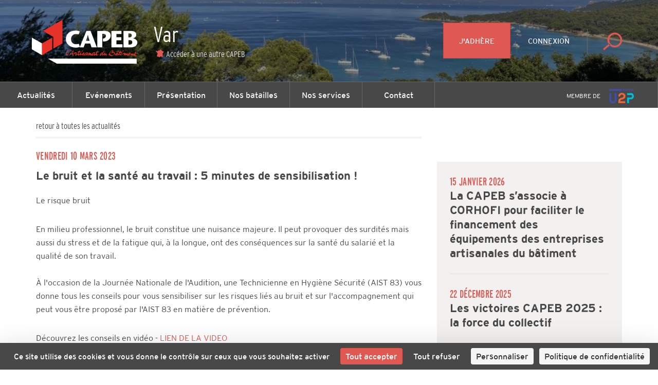

--- FILE ---
content_type: text/html; charset=utf-8
request_url: https://www.capeb.fr/actualites/le-bruit-et-la-sante-au-travail-5-minutes-de-sensibilisation
body_size: 9214
content:
<!DOCTYPE html>
<html lang="fr">
<head>
	<!-- Google Tag Manager -->
<script>(function(w,d,s,l,i){w[l]=w[l]||[];w[l].push({'gtm.start':
new Date().getTime(),event:'gtm.js'});var f=d.getElementsByTagName(s)[0],
j=d.createElement(s),dl=l!='dataLayer'?'&l='+l:'';j.async=true;j.src=
'https://www.googletagmanager.com/gtm.js?id='+i+dl;f.parentNode.insertBefore(j,f);
})(window,document,'script','dataLayer','GTM-WRX29MV');</script>
<!-- End Google Tag Manager -->
	<meta charset="utf-8" />
<title>Le bruit et la santé au travail : 5 minutes de sensibilisation ! ・ CAPEB</title>
<meta http-equiv="X-UA-Compatible" content="IE=edge,chrome=1" />
<meta name="description" content="Le risque bruit" />
<meta name="author" content="Hands Agency" />
<meta name="viewport" content="width=device-width, initial-scale=1.0, maximum-scale=1.0, user-scalable=no" />
<meta property="gc:item" content="news_22343" />
<meta property="gc:title" content="Le bruit et la santé au travail : 5 minutes de sensibilisation !" />
<link rel="canonical" content="https://www.capeb.fr/actualites/le-bruit-et-la-sante-au-travail-5-minutes-de-sensibilisation" />

<link rel="apple-touch-icon" sizes="180x180" href="/www/capeb/media/favicon/apple-touch-icon.png">
<link rel="icon" type="image/png" href="/www/capeb/media/favicon/favicon-32x32.png" sizes="32x32">
<link rel="icon" type="image/png" href="/www/capeb/media/favicon/favicon-16x16.png" sizes="16x16">
<link rel="manifest" href="/www/capeb/media/favicon/manifest.json">
<link rel="mask-icon" href="/www/capeb/media/favicon/safari-pinned-tab.svg" color="#df5952">
<meta name="theme-color" content="#ffffff">

<meta name="robots" content="index, follow">

<meta property="og:title" content="Le bruit et la santé au travail : 5 minutes de sensibilisation !"/>
<meta property="og:type" content="article" />
<meta property="og:url" content="https://www.capeb.fr/actualites/le-bruit-et-la-sante-au-travail-5-minutes-de-sensibilisation" />
<meta property="og:image" content="https://www.capeb.fr/www/capeb/media/var/image/le%20risque%20de%20bruit%20aist83.jpg" />
<meta property="og:image:width" content="1042" />
<meta property="og:image:height" content="313" />
<meta property="og:site_name" content="Le bruit et la santé au travail : 5 minutes de sensibilisation !"/>
<meta property="og:description" content="Le risque bruit"/>
<meta property="fb:admins" content="558017639" />
<meta name="fb:app_id" content="284145685529855" />
<meta name="twitter:domain" content="capeb_fr" />
<meta name="twitter:site" content="@capeb_fr" />
<meta name="twitter:creator" content="@capeb_fr" />
<meta name="twitter:url" content="https://www.capeb.fr/actualites/le-bruit-et-la-sante-au-travail-5-minutes-de-sensibilisation" />
<meta name="twitter:title" content="Le bruit et la santé au travail : 5 minutes de sensibilisation !" />
<meta name="twitter:description" content="Le risque bruit" />
<meta name="twitter:card" content="summary" />
<meta name="twitter:image" content="https://www.capeb.fr/www/capeb/media/var/image/le%20risque%20de%20bruit%20aist83.jpg" />
<!-- CONVERSION TAG -->
<script type="text/javascript" src="http://cstatic.weborama.fr/js/advertiserv2/adperf_conversion.js"></script>
<script type="text/javascript">
var adperftrackobj = {
    fullhost : 'capebfr.solution.weborama.fr'
    ,site : 6029
    ,conversion_page : 1
};
try{adperfTracker.track( adperftrackobj );}catch(err){}
</script>

	<link rel="stylesheet" href="https://www.capeb.fr/grandcentral/bootstrap/system/css/bootstrap.css?1768952810"  media="all" type="text/css"><link rel="stylesheet" href="https://www.capeb.fr/www/capeb/content/master/css/master.css?1768952810"  media="all" type="text/css"><link rel="stylesheet" href="https://www.capeb.fr/www/capeb/content/master/font/icomoon/style.css?1768952810"  media="all" type="text/css"><link rel="stylesheet" href="https://www.capeb.fr/www/capeb/content/news-detail/css/news-detail.css?1768952810"  media="all" type="text/css"><link rel="stylesheet" href="https://www.capeb.fr/www/capeb/content/_snippet/nav/desktop/css/nav.css?1768952810"  media="all" type="text/css"><link rel="stylesheet" href="https://www.capeb.fr/www/capeb/content/_snippet/footer/css/footer.css?1768952810"  media="all" type="text/css"><link rel="stylesheet" href="https://www.capeb.fr/www/capeb/content/master/css/print.css?1768952810"  media="all" type="text/css"><link rel="stylesheet" href="https://www.capeb.fr/www/capeb/content/_snippet/button-top/css/button-top.css?1768952810"  media="all" type="text/css">
</head>
<body class="page-news " data-capeb="var">
	<!-- Google Tag Manager (noscript) -->
<noscript><iframe src="https://www.googletagmanager.com/ns.html?id=GTM-WRX29MV"
height="0" width="0" style="display:none;visibility:hidden"></iframe></noscript>
<!-- End Google Tag Manager (noscript) -->


	<div class="nav-desktop">
  <header style="background: linear-gradient(rgba(0, 0, 0, 0.4), rgba(0, 0, 0, 0.4)), url(https://www.capeb.fr/www/capeb/cache/media/thumbnail_w1200_h/var/image/bandeaux.jpg);background-size:cover;background-position:center;">
    <div class="pull-left">
      <a href="https://www.capeb.fr/var" class="logo">

      <svg version="1.1" id="logo" xmlns="http://www.w3.org/2000/svg" xmlns:xlink="http://www.w3.org/1999/xlink" x="0px" y="0px" viewBox="0 0 160 75.7" style="enable-background:new 0 0 160 75.7;" xml:space="preserve">
        <title>logo CAPEB</title>
        <style type="text/css">
        	.st0{fill:#E63329;}
        	.st1{fill:#FFFFFF;}
        </style>
        <g id="Calque_1">
          <g class="text">
        		<path class="st0" d="M74.8,50c0.1-0.1,0.3-0.2,0.3-0.3c0.4-0.4,0.5-0.8,1-1l0.3-0.1l0.1,0.1l0.2,0.2c-0.2,0.3-0.5,0.6-0.7,0.8
        			c-0.1,0.1-0.3,0.1-0.4,0.2L75.4,50c-0.1,0.1-0.4,0.2-0.6,0.3C74.8,50.2,74.7,50.1,74.8,50"/>
        		<path class="st0" d="M139.5,55l-0.2-0.2c-0.2-0.2-0.3-0.4-0.3-0.7c-0.4,0.3-1.1,0.9-1.7,0.9h-0.1l0,0c-0.4-0.2-0.3-0.8-0.2-1.1
        			l0,0h-0.2c-0.1,0.1-0.2,0.2-0.3,0.3c-0.2,0.2-0.4,0.3-0.5,0.4c-0.1,0.1-0.3,0.3-0.5,0.4h-0.1l-0.2-0.1c-0.1-0.3,0.1-0.8,0.1-1
        			h-0.1c-0.5,0.3-1,0.6-1.6,0.8c-0.1,0.1-0.3,0.2-0.4,0.2c-0.2,0.1-0.4,0.1-0.6,0.2l0,0c-0.1,0-0.3,0-0.4,0
        			c-0.2-0.1-0.3-0.5-0.4-0.4l-0.3,0.2c-0.3,0.1-0.7,0.3-1,0.1c-0.2-0.1-0.3-0.4-0.3-0.6c0-0.1,0.1-0.2,0-0.3l-0.1-0.2
        			c-0.4,0.4-0.8,0.8-1.3,1c-0.1,0-0.2,0.1-0.3,0.1l-0.1-0.2c-0.1-0.4,0-0.6,0.1-0.9c0-0.1,0-0.3-0.1-0.2s-0.2,0.2-0.2,0.3
        			c-0.1,0.1-0.2,0.2-0.3,0.3l-0.2,0.2l-0.2,0.1l-0.2,0.1l0,0L127,55c-0.5,0.2-0.3-0.5-0.3-0.7c0.1-0.3,0.3-1.6,0-1.7
        			c-0.2,0-0.4,0.2-0.5,0.2c-0.2,0.1-0.3,0.2-0.5,0.3l-0.1,0.1l0,0v0.2l-0.5,0.6h-0.2c-0.1,0-0.2,0-0.2-0.1v-0.2c0-0.1-0.1-0.2,0-0.3
        			c0.1-0.2,0.5-0.6,0.7-0.8l0.1-0.1c0.3-0.2,1.2-0.8,1.6-0.8c0.2,0,0.3,0.1,0.4,0.1c0.2,0.1,0.3,0.2,0.4,0.4v0.1l-0.1,0.7
        			c0.4-0.3,0.8-0.7,1.2-1c0.1-0.1,0.3-0.2,0.4,0c0.1,0.1,0.2,0.2,0.2,0.3c0,0.2-0.1,0.3-0.1,0.5c-0.1,0.2-0.2,0.5-0.2,0.7h0.1
        			l0.1-0.1c0.1-0.1,0.2-0.2,0.3-0.3c0.2-0.1,0.4-0.4,0.5-0.5c0.2-0.1,0.7-0.6,1-0.2c0.3,0.4-0.5,1.4,0.1,1.6c0.2,0.1,0.3,0,0.4-0.1
        			c0.2-0.1,0.2-0.5,0.3-0.7c0.1-0.3,0.3-0.7,0.5-0.9c0.3-0.3,1.1-1,1.7-0.8c0.2,0,0.3,0.2,0.4,0.4c0.6,0.8-0.6,1.4-1,1.7
        			c-0.2,0.1-0.4,0.3-0.6,0.4c-0.1,0.1-0.1,0.1-0.1,0.2l0.1,0.1c0.2,0.1,0.5-0.1,0.7-0.1c0.6-0.2,1.1-0.6,1.5-1
        			c0.2-0.2,0.4-0.4,0.6-0.6c0.1-0.1,0.3-0.3,0.5-0.2c0.1,0,0.2,0.1,0.3,0.2h0.1c0.1,0.2,0,0.5-0.1,0.6s-0.1,0.3-0.1,0.5
        			c0.2-0.1,0.4-0.3,0.6-0.4c0.1-0.1,0.3-0.3,0.5-0.4c0.2-0.1,0.4,0,0.6,0c0.1,0.3,0,1.2,0.2,1.3l0,0c0.7,0.1,1.3-1.7,1.5-2.2
        			c0.1-0.3,0.3-0.7,0.5-1c0.1-0.2,0.3-0.4,0.6-0.5c0.1,0,0.2-0.1,0.4-0.1s0.2,0.2,0.3,0.3c-0.1,0.2-0.3,0.4-0.5,0.6
        			c-0.1,0.2-0.3,0.5-0.4,0.8c0.2-0.1,0.3-0.2,0.5-0.2c0.7-0.2,1.4-0.2,2.1-0.3c0.2,0,0.6-0.1,0.8,0l0.1,0.1
        			c-0.1,0.4-0.5,0.4-0.8,0.5c-0.8,0.2-1.5,0.4-2.3,0.5c-0.2,0-0.6,0-0.7,0.1c-0.1,0.1-0.2,0.8-0.2,0.9c0,0.3,0.1,0.6,0.3,0.7
        			c0.5,0.5,0.8,0.3,1.4,0c0.1-0.1,0.4-0.2,0.6-0.1c0,0.1,0,0.3-0.1,0.3c-0.1,0.1-0.7,0.4-0.9,0.5h-0.1c-0.4,0.2-0.9,0.4-1.3,0.4
        			C139.8,55.1,139.7,55.1,139.5,55 M132.9,53v0.3c0.2-0.1,1.2-0.8,0.8-1h-0.3C133.3,52.2,132.9,52.8,132.9,53"/>
        		<path class="st0" d="M115.9,53.5c0.1-0.1,0.2-0.2,0.2-0.3c0.5-0.6,1.1-1.3,1.8-1.7c0.3-0.2,0.7-0.2,1-0.1c0.1,0.1,0.2,0.2,0.3,0.2
        			c0.1,0,0.2,0,0.3,0v0.1c-0.1,0.1-0.2,0.3-0.3,0.4c-0.1,0.1-0.1,0.3-0.2,0.4c-0.2,0.4-0.4,0.8-0.4,1.4c0,0.4,0.2,0.1,0.4,0
        			c0.4-0.3,0.8-0.6,1.1-1c0.3-0.4,0.7-0.8,0.8-1.3c-0.3-0.1-0.3-0.3-0.2-0.6c0.1-0.2,0.3-0.2,0.4-0.4c0.2,0,0.3,0.1,0.4-0.1
        			c0.3-0.3,0.5-0.7,0.8-1l0.2-0.1l0,0h0.1c0.1,0,0.2,0.1,0.3,0.1c0.1,0,0.2,0,0.3,0.1c-0.2,0.4-0.5,0.7-0.8,1.1c0.1,0,0.2,0,0.3,0.1
        			c0.2,0.1,0.5,0,0.7,0c0.4,0,1.3,0.1,1.4,0.2c0.1,0.1-0.1,0.1-0.1,0.2l-0.1,0.2c-0.1,0.2-0.4,0.2-0.7,0.3c-0.4,0.1-0.9,0.1-1.3,0.1
        			h-0.1c-0.2,0-0.6-0.1-0.8,0l-0.3,0.4c-0.2,0.4-0.2,0.8-0.3,1.2c-0.2,1.1,1.5-0.4,1.7-0.5s0.3-0.3,0.4-0.5l0.1-0.2l0.2-0.1l0.2-0.2
        			c0.2-0.1,0.5,0.1,0.5,0.2l0,0l-0.1,0.1c-0.3,0.4-0.6,0.9-0.5,1.6c0,0.1,0.2,0.6,0.2,0.6l-0.2,0.1l-0.2,0.1
        			c-0.1,0.1-0.3,0.2-0.4,0.3c-0.3,0.1-0.5-0.3-0.5-0.6s0-0.4,0-0.6c-0.2,0-0.3,0.1-0.4,0.2c-0.4,0.2-1.3,0.9-1.8,0.6l-0.2-0.1
        			c-0.1-0.2-0.1-0.4-0.1-0.7l0,0c-0.4,0.3-1.5,1.3-2.1,1.3c-0.3,0-0.4-0.5-0.4-0.8v-0.1v-0.2h-0.1l-0.3,0.3
        			c-0.2,0.2-0.8,0.7-1.1,0.8h-0.1C115.3,55.2,115.8,53.8,115.9,53.5 M117.1,53c-0.2,0.2-0.3,0.5-0.4,0.7c0,0.1-0.1,0.2-0.1,0.3
        			c0.5-0.1,0.7-0.6,1-0.9l0.2-0.2c0.1-0.1,0-0.2,0.1-0.3c0-0.1,0.1-0.2,0.2-0.4H118C117.6,52.4,117.4,52.6,117.1,53"/>
        		<path class="st0" d="M97.1,54.8c0-0.3-0.1-0.6,0-1c0.2-0.6,0.8-1.2,1.2-1.6c0.6-0.5,1.1-1,2.1-0.7c0.4-0.6,0.9-1.1,1.4-1.7
        			c0.1-0.2,0.4-0.6,0.6-0.7l0.6,0.1c-0.1,0.1-0.1,0.3-0.2,0.4c-0.1,0.2-0.3,0.3-0.5,0.5c-0.1,0.1-0.1,0.3-0.2,0.4l-0.1,0.1
        			c-0.2,0.2-0.2,0.4-0.4,0.6c-0.1,0.2-0.4,0.4-0.5,0.6c-0.2,0.2-0.2,0.5-0.4,0.8c-0.1,0.3-0.3,0.6-0.2,1l0.1,0.2
        			c0.2,0.2,1.3-0.8,1.4-1c0.2-0.2,0.3-0.4,0.5-0.7s0.7-0.9,1.1-0.7l0.2,0.1l0,0c0,0.2-0.1,0.4-0.2,0.5l-0.1,0.1
        			c-0.1,0.2-0.2,0.3-0.3,0.5c-0.1,0.2-0.2,0.5-0.3,0.8v0.1c0,0.2,0.1,0.1,0.2,0.1c0.6-0.3,0.9-0.9,1.3-1.4l0.2-0.1h0.2
        			c0.1,0,0.3,0.2,0.3,0.3s-0.2,0.3-0.2,0.4c-0.1,0.3-0.1,0.8,0.1,1c0.1,0.1,0.2,0.2,0.4,0.2c0.2,0,0.5-0.2,0.7-0.3s0.2,0,0.3,0.1
        			c-0.1,0.4-1,1-1.4,1.1c-0.7,0.2-1-0.5-1.1-0.9c-0.4,0.2-1,1.1-1.5,0.8c-0.4-0.2-0.3-0.7-0.2-1.1c-0.2,0-0.6,0.4-0.8,0.6
        			c-0.2,0.2-0.5,0.3-0.8,0.5c-0.2,0.1-0.3,0.1-0.5,0c-0.5-0.2-0.1-1.1-0.4-1.2c-0.5,0.6-1.1,1.3-1.9,1.5c-0.1,0-0.2,0.1-0.3,0.1
        			C97.3,55.1,97.2,55,97.1,54.8 M99.5,52.3c-0.6,0-2,1.5-1.3,1.8c0.5-0.5,1.1-0.9,1.6-1.4C99.8,52.5,99.8,52.3,99.5,52.3L99.5,52.3"
        			/>
        		<path class="st0" d="M119.5,50.5c0-0.3-0.1-0.5-0.4-0.5c-0.6,0-1,0.2-1.4,0.4c-0.1,0-0.2,0.1-0.3,0c-0.1-0.3,0.3-0.6,0.5-0.7
        			c0.4-0.3,0.9-0.4,1.5-0.5c0.4,0,1.2,0.2,1.3,0.6c0,0.3-0.2,0.3-0.4,0.3v0.2l-0.5,0.4c0,0,0,0-0.1,0
        			C119.6,50.6,119.5,50.5,119.5,50.5"/>
        		<path class="st0" d="M67.1,54.9c-0.2-0.8,0.2-1.4,0.6-2c0.1-0.2,0.2-0.2,0.3-0.5c-0.1,0-1-0.3-1.1-0.3l-0.1,0.1
        			c-0.1,0.2-0.1,0.4-0.3,0.5c-0.1,0.1-0.2,0.1-0.3,0.2c-0.2,0.3-0.2,0.6-0.7,0.5v-0.2c0.1-0.1-0.1-0.2,0-0.4
        			c0.1-0.1,0.2-0.3,0.3-0.4c0.1-0.3,0.4-1.2,0.6-1.3c0.4-0.2,1.1,0.1,1.6,0.2c0.3,0,0.7,0.1,0.9,0.2c0.5,0.3-0.7,1.6-0.8,2
        			c-0.1,0.4-0.1,0.4,0.3,0.2c0.2-0.1,0.5-0.2,0.7-0.3c0.4-0.2,0.8-0.5,1.2-0.7c0.2-0.1,0.5-1.3,0.6-1.6c-0.2,0-0.4-0.1-0.6-0.1
        			c-0.6-0.2,0-0.2-0.2-0.6c0.1-0.1,0.3-0.4,0.4-0.4c0.3-0.1,0.8,0.2,1,0c0.1-0.1,0.1-0.3,0.2-0.4c0.2-0.3,0.5-0.7,1-0.7l0.2,0.1
        			c0.1,0,0.2,0,0.3,0c0,0.2-0.1,0.2-0.3,0.3c-0.3,0.2-0.4,0.5-0.6,0.8c0.1,0,0.2,0,0.3,0c0.2,0,0.4,0,0.7,0h0.1c0.2,0,0.5,0,0.6,0.1
        			v0.2c-0.3,0.5-1.1,0.5-1.7,0.6c-0.1,0-0.2,0-0.3,0l0,0c-0.1,0-0.2,0.1-0.3,0.1c-0.1,0.1-0.1,0.4-0.2,0.6c0,0.1-0.1,0.2-0.2,0.4
        			c-0.2,0.5-0.4,1.3-0.1,1.7c0.8-0.4,1.6-1.2,2.2-1.8c0.2-0.2,0.3-0.5,0.6-0.7c0.1-0.1,0.4-0.1,0.4,0c0.2,0.1,0.2,0.2,0.1,0.4
        			c-0.2,0.4-0.5,0.7-0.6,1.1c-0.1,0.4-0.1,0.6,0.1,1c0.2-0.1,0.4-0.3,0.6-0.4c0.7-0.4,1.4-0.8,2-1.4c0.1-0.1,0.2-0.2,0.3-0.3
        			c0.1-0.2,0.2-0.4,0.4-0.5l0.2-0.1l0.1-0.1c0.1,0,0.3,0,0.4,0c0.3,0.1-0.1,0.8-0.2,1c0,0.1,0,0.5-0.1,0.7V53c0,0.2,0,0.4,0,0.6
        			c0,0.2,0.2,0.4,0.1,0.6l0,0h-0.2l-0.2,0.2c-0.1,0.1-0.2,0.3-0.4,0.4c-0.2,0.1-0.3,0-0.4-0.1c-0.1,0-0.3,0-0.4-0.1
        			c-0.5-0.1-1.2-0.4-1.5-0.6c-0.4,0.3-0.9,0.7-1.5,0.6h-0.1L73,54.8c-0.1-0.1-0.1-0.3-0.2-0.4c-0.1-0.3,0.1-0.6,0-0.8
        			c-0.4,0.2-0.6,0.5-0.9,0.8c-0.3,0.2-0.5,0.4-0.8,0.6c-0.1-0.1-0.2,0-0.3,0c-0.6,0-0.6-0.9-0.5-1.4h-0.1h-0.1l-0.2,0.1
        			c-0.5,0.4-1,0.7-1.5,1c-0.2,0.1-0.5,0.4-0.8,0.5c-0.1,0-0.1,0-0.2,0C67.2,55.2,67.2,55.1,67.1,54.9 M75.8,53.6
        			c0.1,0.1,0.2,0.1,0.3,0.2c0.1,0.1,0.6,0.4,0.7,0.1c0.1-0.2,0-0.4,0-0.6c0-0.3,0.1-0.3,0-0.5C76.4,53.1,76.1,53.4,75.8,53.6"/>
        		<path class="st0" d="M124.6,50.3c0.1-0.3,0.4-0.7,0.6-0.9c0.1-0.2,0.2-0.3,0.3-0.5c0.1-0.1,0.4-0.3,0.6-0.3c0.1,0,0.3,0.1,0.3,0.3
        			l-0.9,1.1l-0.3,0.1c-0.1,0.1-0.2,0.3-0.4,0.4h-0.3C124.7,50.5,124.6,50.4,124.6,50.3"/>
        		<path class="st0" d="M108.8,54.3c-0.2,0.1-0.3,0.2-0.5,0.3c-0.1,0.1-0.4,0.3-0.5,0s0.3-1.2,0.4-1.4c0.5-1.1,1-2,1.8-2.9
        			c0.5-0.6,1-1.2,1.9-1.4c0.3-0.1,0.6-0.2,1-0.2c0.2,0,0.4,0.1,0.5,0.2c0.7,0.4-0.1,1.4-0.3,1.7l-0.2,0.2l0,0
        			c0.6,0.1,1.2-0.1,1.8,0.1l0.1,0.1c0.4,0.2,0.6,0.4,0.8,0.8c0.2,0.3,0.2,0.6,0.1,1c-0.2,0.9-1,1.3-1.7,1.7s-1.3,0.9-2.1,1
        			c-0.2,0-0.4,0-0.6,0C110.3,55.5,109.4,55.1,108.8,54.3 M109.8,53.4c0.4,0.1,0,0.3,0.2,0.4c0.3,0.2,0.6,0.4,0.9,0.6
        			c0.6,0.3,1.5,0.3,2.1,0.1c0.4-0.1,1-0.5,1.4-0.8c0.2-0.2,0.5-0.5,0.5-0.7c0.1-0.3-0.1-0.6-0.3-0.8c-0.6-0.8-1.9-0.6-2.8-0.4
        			c-0.2,0.1-0.4,0.3-0.6,0.2c-0.3-0.1,0-0.5,0.1-0.7c0.2-0.2,0.5-0.4,0.7-0.6c0.2-0.1,0.3-0.4,0.4-0.6c0.3-0.4,0.4-0.7-0.3-0.7
        			c-0.1,0-0.2,0.1-0.3,0.1c-1.2,0.4-2.1,2-2.5,3.2c-0.1,0.3-0.2,0.5-0.3,0.8c0.2,0,0.3-0.2,0.5-0.2
        			C109.7,53.4,109.7,53.4,109.8,53.4"/>
        		<path class="st0" d="M63.8,55.6c0-0.4-0.1-0.9-0.1-1.2c0-0.4,0-0.6-0.1-1c-0.3,0-0.5,0.1-0.8,0.1c-0.3,0.1-1,0.1-1.4,0.2
        			c-0.1,0-0.2,0-0.4,0L60.9,54c-0.1,0.2,0,0.1,0,0.4c-0.1,0.1-0.2,0.1-0.3,0.2c-0.1,0.1-0.7,0.8-0.8,0.4c-0.1-0.3,0-0.5,0.1-0.7
        			s0.4-0.5,0.4-0.6c0-0.2-0.1-0.5,0-0.7l0,0l0.3-0.3c0.3-0.1,0.4,0.1,0.6-0.1c0.2-0.2,0.4-0.5,0.6-0.7c0.6-0.6,1.2-1.2,1.6-1.9
        			c0.1-0.2,0.3-0.3,0.4-0.5c0.2-0.2,0.2-0.5,0.5-0.7l0.1-0.1h0.1c0.4,0,0.4,0.3,0.3,0.6v0.1c-0.2,0.7-0.3,1.5-0.3,2.3
        			c0,0.2-0.1,0.4,0,0.7c0,0.3,0.4,0.1,0.5,0.4c-0.1,0.1-0.3,0.1-0.1,0.3l-0.3,0.2c-0.1,0.1-0.1,0.5-0.1,0.6c0,0.2,0.2,0.5,0.2,0.7
        			c0,0.1,0,0.2,0,0.3s0.1,0.1,0.1,0.3c0,0.1-0.2,0.1-0.3,0.2c-0.2,0.1-0.3,0.4-0.5,0.5h-0.1C64,55.7,63.9,55.6,63.8,55.6 M63.2,50.8
        			L63.1,51c-0.3,0.4-0.6,0.7-0.9,1.1c-0.1,0.2-0.2,0.3-0.3,0.5c0.6,0.1,1.2-0.1,1.7-0.1c0.1-0.5,0.2-1.3,0.2-1.8l0,0l0.1-0.2
        			l-0.1-0.1C63.6,50.5,63.3,50.6,63.2,50.8"/>
        		<path class="st0" d="M60.2,49.9c0-0.2,0.1-0.3,0.2-0.4c0.2-0.1,0.4-0.4,0.5-0.6c0.2-0.5,0.4-0.9,1-1c0.2,0,0.4,0.1,0.5,0.2v0.1
        			c-0.2,0.2-0.4,0.4-0.6,0.6c-0.3,0.3-0.6,0.5-0.9,0.8l-0.2,0.2c-0.1,0.1-0.2,0.1-0.3,0.1L60.3,50C60.2,50,60.2,50,60.2,49.9"/>
        		<path class="st0" d="M56.1,54.9c-0.1,0-0.2,0-0.3-0.1c-0.4-0.2-0.3-0.8-0.2-1.2c0.1-0.6,0.2-1.2,0.5-1.7c0.4-1,2-4,3.2-4.1
        			c0.1,0,0.1,0.1,0.2,0.1h0.1c-0.1,0.3-0.1,0.1-0.3,0.2c-0.1,0.1-0.2,0.2-0.3,0.3c-0.3,0.3-0.6,0.7-0.8,1.1c-0.5,0.6-1,1.3-1.2,2.2
        			c-0.1,0.4-0.2,0.7-0.3,1.2c0,0.1,0,0.2,0,0.4v0.2l0,0v0.1c-0.2,1.1,1.7-0.1,1.9-0.2c0.2,0,0.3-0.1,0.4,0c-0.2,0.5-0.9,0.9-1.4,1.2
        			C57.2,54.9,57,55,56.7,55C56.5,55,56.3,55,56.1,54.9"/>
        		<path class="st0" d="M78.6,55.1h-0.2c-0.1-0.1-0.1-0.2-0.2-0.4c-0.4-1.2,1.4-3,2.2-3.4c0.3-0.2,0.9-0.2,1.2,0
        			c0.1,0.1,0.2,0.2,0.3,0.2c0.3,0,0.4-0.3,0.7-0.2c0.1,0,0.3,0.2,0.3,0.3l-0.1,0.1l-0.1,0.1l-0.1,0.1l0,0.1l-0.1,0.1
        			c-0.1,0.1-1.1,1.6-0.8,1.7c0.2,0.1,0.5-0.2,0.6-0.2c0.1-0.1,0.2-0.1,0.3-0.2c0.1-0.2,0.2-0.3,0.3-0.5c0.3-0.4,0.7-0.9,1-1.2
        			c0.1-0.1,0.4-0.4,0.5-0.4s0.3,0,0.3,0.1c0.3,0.2,0.3,0.6,0.1,0.9c-0.1,0.2-0.2,0.5-0.2,0.7c0.2-0.1,0.3-0.2,0.5-0.4
        			c0.3-0.3,0.6-0.8,1.2-0.7c0.3,0.1,0.3,0.1,0.3,0.4v0.1c0,0.2-0.1,1,0,1.1s0.3,0.1,0.4,0c0.5-0.1,0.7-0.6,0.9-1
        			c0.1-0.2,0.3-0.3,0.4-0.5c0.3-0.3,0.8-0.7,1.1-0.9c0.2-0.1,0.8-0.2,1.1-0.1c0.2,0.1,0.3,0.3,0.5,0.2s0.3-0.1,0.4,0l0.2,0.1v0.2
        			c-0.1,0.3-0.3,0.5-0.5,0.7c-0.2,0.3-0.3,0.6-0.4,1c0,0.1-0.1,0.3-0.1,0.5c0.6-0.1,1.3-0.7,1.7-1.1l0.2-0.2
        			c0.1-0.1,0.1-0.3,0.1-0.4c0.1-0.2,0.2-0.4,0.3-0.7c-0.3-0.1-0.5-0.1-0.7-0.2l0.1-0.1c0-0.1-0.1-0.2,0-0.3l0.2-0.2
        			c0.1-0.1,0.4-0.2,0.6-0.2c0.1,0,0.3,0,0.4,0c0.1-0.1,0.2-0.3,0.2-0.4c0.2-0.2,0.4-0.4,0.5-0.6c0.1-0.1,0.1-0.2,0.2-0.2
        			s0.4,0.1,0.6,0.1c-0.1,0.3-0.4,0.5-0.5,0.7c-0.1,0.1-0.2,0.3-0.3,0.4c0.1,0.1,0.3,0,0.5,0s0.4-0.1,0.6-0.1c0.4-0.1,0.7,0,1.1-0.1
        			c0.4,0.6-0.7,0.8-1.2,0.9c-0.4,0.1-1.3,0.1-1.6,0.3l0.2,0.7c-0.2,0.6-0.5,1.2-0.3,1.9V54c0.1,0.1,0.4,0,0.5,0
        			c0.2,0,0.3-0.1,0.5-0.1c0.1-0.1,0.9-0.8,1-0.3c0,0.1,0,0.3-0.1,0.3c-0.2,0.3-0.8,0.7-1.1,0.8L94,54.8l-0.2,0.1
        			c-0.2,0.1-0.7,0.3-1,0.2s-0.4-0.9-0.3-1.1v-0.1c-0.1-0.1-0.4,0.3-0.5,0.3c-0.3,0.3-1.6,1.4-2.1,0.7c-0.1-0.2,0-0.6-0.1-0.9
        			c-0.2,0.2-0.4,0.5-0.7,0.7c-0.4,0.3-0.8,0.5-1.4,0.4c-0.1,0-0.2,0-0.2-0.1c-0.2-0.2-0.2-0.5-0.2-0.7c-0.3,0.3-1,0.8-1.5,0.8
        			c-0.4,0-0.5-0.8-0.5-1.2l0.1-0.3l-0.1-0.1c-0.3,0.3-1.4,1.7-1.8,1.6l-0.2-0.2l0.1-0.6c0-0.2,0-0.4,0-0.6v-0.2L83,53.7
        			c-0.2,0.3-0.6,0.6-1,0.8h-0.1h-0.1h-0.1c-0.2,0.1-0.4,0.2-0.6,0.2c-0.5,0.1-0.4-0.5-0.4-0.8h-0.1c-0.6,0.3-1.1,1-1.9,1.1
        			L78.6,55.1 M80.6,52.1c-0.2,0-0.8,0.5-0.9,0.6c-0.1,0.2-0.9,1.3-0.5,1.5h0.2l0.3-0.2c0.5-0.3,0.9-0.7,1.3-1.2l0.3-0.3
        			c0-0.2-0.2-0.3-0.3-0.4C80.9,52.2,80.8,52.1,80.6,52.1L80.6,52.1 M89.8,52c-0.2,0-0.8,0.5-0.9,0.6c-0.1,0.2-0.9,1.3-0.5,1.5h0.2
        			l0.3-0.2c0.5-0.3,0.9-0.7,1.3-1.2l0.3-0.3c0-0.2-0.2-0.3-0.3-0.4C90.1,52.2,90,52,89.8,52L89.8,52"/>
          </g>
        		<polyline class="st1" points="13.8,47.3 13.8,32.9 26.3,40.1 26.3,54.6 13.8,47.3 		"/>
        		<polyline class="st0" points="26.3,40.1 38.8,32.9 38.8,47.3 26.3,54.6 26.3,40.1 		"/>
        		<polyline class="st0" points="40.1,32 27.5,24.8 51.4,11 51.4,40.1 40.1,46.5 40.1,32 		"/>
        		<path class="st1" d="M55.5,34.6c0-6.1,5-10.3,11.9-10.3c1.3,0,3.7,0.4,5.2,1L71.2,29c-1-0.3-2.8-0.4-3.4-0.4
        			c-2.9,0-5.9,1.9-5.9,6.3c0,4.3,3,6.2,6.2,6.2c1.3,0,2.5-0.2,3.4-0.5l1.2,3.7v0.1c-1.1,0.4-3,0.9-4.8,0.9
        			C61.1,45.3,55.5,41.3,55.5,34.6"/>
        		<path class="st1" d="M87,45l-1.6-4.8h-6.3L77.2,45h-4.8l8.3-20.3h5.1L93.5,45H87 M80.2,36.9h4.3c-0.7-2.4-1.3-4.3-2-7.2h-0.1
        			C81.7,32.6,81,34.5,80.2,36.9"/>
        		<path class="st1" d="M94,45V24.7h8.4c5,0,8.1,1.9,8.1,5.8c0,3.4-3.1,7.2-8.4,7.2H101v-3.6l0.8-0.1c0.8-0.2,2.8-0.9,2.8-3.2
        			c0-1.8-1.5-2.4-2.9-2.4h-1.6V45H94"/>
        		<polyline class="st1" points="111.4,45 111.4,24.7 123.7,24.7 123.7,28.5 117.5,28.5 117.5,32.5 123.5,32.5 123.5,36.3
        			117.5,36.3 117.5,41.2 124.9,41.2 124.9,45 111.4,45 		"/>
        		<path class="st1" d="M126.1,45V24.7h9c4,0,6.7,1.7,6.7,4.6c0,3.2-2.7,4.1-4,4.7l0,0c2.3,0.1,5.3,1.9,5.3,4.8
        			c0,3.7-2.9,6.2-8.7,6.2H126.1 M132.2,41.7h1.2c2.1,0,3.5-1.1,3.5-3c0-1.6-0.8-2.6-2.9-2.6h-1.7v5.6 M132.2,32.7h1.1
        			c2.2,0,3-1.3,3-2.6c0-1.7-1.5-2.2-2.4-2.2h-1.7L132.2,32.7"/>
            <g class="border">
        		  <polyline class="st1" points="44.5,65 33.6,58.8 142.3,58.8 142.3,65 44.5,65 		"/>
            </g>
          </g>
        </svg>

      </a>
      <div class="infos dep">
                  <span>Var</span>
                <button class="btn accessibility" data-open="capeb-popup"><i class="icon icon-france"></i>Accéder à une autre CAPEB</button>
      </div>
			    </div>
    <div class="pull-right">
            <a href="https://www.capeb.fr/adhesion-renseignements" class="btn btn-nav btn-red">J'ADHÈRE</a>
      <a href="https://www.capeb.fr/connexion?urlFrom=https://www.capeb.fr/actualites/le-bruit-et-la-sante-au-travail-5-minutes-de-sensibilisation" class="btn btn-nav white">Connexion</a>
            <button class="btn btn-icon btn-search" id="search"><i class="icon icon-search"></i></button>
    </div>
  </header>
  <form action="https://www.capeb.fr/recherche" method="get" class="search">
    <input id="search" type="text" name="s" placeholder="Tapez ici votre recherche puis appuyez sur entrer...">
  </form>
  <nav>
    <ul>
              <li>
          <a href="https://www.capeb.fr/var/actualites">Actualités</a>
        </li>
              <li>
          <a href="https://www.capeb.fr/var/evenements">Evénements</a>
        </li>
              <li>
          <a href="https://www.capeb.fr/var/a-propos">Présentation</a>
        </li>
              <li>
          <a href="https://www.capeb.fr/var/nos-batailles">Nos batailles </a>
        </li>
              <li>
          <a href="https://www.capeb.fr/var/nos-services">Nos services</a>
        </li>
              <li>
          <a href="https://www.capeb.fr/var/contact">Contact</a>
        </li>
            <li class="u2p-member">
        <a href="http://u2p-france.fr/">
          <span>Membre de</span>
          <img src="https://www.capeb.fr/www/capeb/media/national/logos/logo-u2p-short.png" alt="logo-u2p-short"  />        </a>
      </li>
    </ul>
  </nav>
  <div class="overlay" data-pusher="close"></div>
</div>

	
	<div class="content">
		
<button class="btn btn-top">
  <i class="icon icon-triangle-top"></i>
  <div>TOP</div>
</button>
		<section class="section section-news-detail">
  <div class="container">
    <div class="back">
      <a href="https://www.capeb.fr/actualites">retour à toutes les actualités</a>
    </div>
      <article class="article">
        <div class="date">2023-03-10 09:59:20</div>

        <h1>Le bruit et la santé au travail : 5 minutes de sensibilisation !</h1>

                  <div class="descr">Le risque bruit</div>
        


                  <div class="text">
            <div class="block-text"><p>En milieu professionnel, le bruit constitue une nuisance majeure. Il peut provoquer des surdités mais aussi du stress et de la fatigue qui, à la longue, ont des conséquences sur la santé du salarié et la qualité de son travail.<br />
<br />
     À  l'occasion de la Journée Nationale de l'Audition, une Technicienne en  Hygiène Sécurité &#40;AIST 83&#41; vous donne tous les conseils pour vous sensibiliser sur les  risques liés au bruit et sur l'accompagnement qui peut vous être proposé par  l'AIST 83 en matière de prévention.<br />
</p>
</div>
<div class="block-text"><p>Découvrez les conseils en vidéo &#45; <a href="https://www.youtube.com/watch?v=7SpWNJLBS0U&list=PL3mXZhP_r5dYnKzaBhGdo7ylO4uhluoGI&index=2">LIEN DE LA VIDEO</a></p>
</div>

<div class="block-img"><img src="" alt="" data-original="https://www.capeb.fr/www/capeb/media//var/image/video%20aist%2083.png"></div>
<div class="block-text">
</div>
<div class="block-text"><p>Découvrir les prochains ateliers &#45; <a href="https://www.aist83.fr/Agenda-Actualites/Agenda">CLIQUEZ ICI</a></p>
</div>
          </div>
        




        <!--                       <div class="text"><div class="block-text"><p>En milieu professionnel, le bruit constitue une nuisance majeure. Il peut provoquer des surdités mais aussi du stress et de la fatigue qui, à la longue, ont des conséquences sur la santé du salarié et la qualité de son travail.<br />
<br />
     À  l'occasion de la Journée Nationale de l'Audition, une Technicienne en  Hygiène Sécurité &#40;AIST 83&#41; vous donne tous les conseils pour vous sensibiliser sur les  risques liés au bruit et sur l'accompagnement qui peut vous être proposé par  l'AIST 83 en matière de prévention.<br />
</p>
</div>
<div class="block-text"><p>Découvrez les conseils en vidéo &#45; <a href="https://www.youtube.com/watch?v=7SpWNJLBS0U&list=PL3mXZhP_r5dYnKzaBhGdo7ylO4uhluoGI&index=2">LIEN DE LA VIDEO</a></p>
</div>

<div class="block-img"><img src="" alt="" data-original="https://www.capeb.fr/www/capeb/media//var/image/video%20aist%2083.png"></div>
<div class="block-text">
</div>
<div class="block-text"><p>Découvrir les prochains ateliers &#45; <a href="https://www.aist83.fr/Agenda-Actualites/Agenda">CLIQUEZ ICI</a></p>
</div>
</div>
                  
         -->

        
      </article>

    <aside class="aside">
            <a href="https://www.capeb.fr/actualites/la-capeb-s-associe-a-corhofi-pour-faciliter-le-financement-des-equipements-des-entreprises-artisanales-du-batiment" class="other">
        <span class="date">2026-01-15</span>
        <p>La CAPEB s’associe à CORHOFI pour faciliter le financement des équipements des entreprises artisanales du bâtiment</p>
      </a>
            <a href="https://www.capeb.fr/actualites/les-victoires-capeb-2025-la-force-du-collectif" class="other">
        <span class="date">2025-12-22</span>
        <p>Les victoires CAPEB 2025 : la force du collectif</p>
      </a>
            <a href="https://www.capeb.fr/actualites/17-decembre-les-artisans-du-batiment-montent-d-un-cran-dans-leur-exasperation-trop-c-est-trop-cgbk3i" class="other">
        <span class="date">2025-12-11</span>
        <p>17 décembre : les artisans du bâtiment montent d’un cran  dans leur exaspération  Trop, c’est trop !</p>
      </a>
          </aside>
    <div class="clear"></div>
    <div class="pagination">
            <div class="previous">
        <a href="https://www.capeb.fr/actualites/les-metiers-de-l-artisanat-du-batiment-sont-aussi-une-affaire-de-femmes">Les métiers de l’artisanat du bâtiment sont aussi une affaire de femmes ! </a>
      </div>
                  <div class="next">
        <a href="https://www.capeb.fr/actualites/participez-au-concours-photo-charpente-bois">Participez au concours de l&apos;œuvre artisanale charpente bois !</a>
      </div>
          </div>
  </div>
</section>

		<div class="ecosystem">
  <ul>
        <li class="adb"><a href="https://artisans-du-batiment-by-capeb.com/" target="_blank"><img src="https://www.capeb.fr/www/capeb/media//national/logo-adb-par-capeb-hd-copy.png" alt="Artisans du Bâtiment"></a></li>
        <li class="be30d8b5b27d81491e8bee6a2ead4172"><a href="https://www.rencontres-des-metiers-du-batimentbycapeb.com/" target="_blank"><img src="https://www.capeb.fr/www/capeb/media/image/rmb-blanc.png" alt="Rencontres des Métiers du Bâtiment by CAPEB"></a></li>
        <li class="ba"><a href="http://lebatimentartisanal.com/" target="_blank"><img src="https://www.capeb.fr/www/capeb/media//national/capeb-batiment-artisanal.png" alt="Le Bâtiment artisanal"></a></li>
        <li class="eshop"><a href="https://boutique.capeb.fr " target="_blank"><img src="https://www.capeb.fr/www/capeb/media//national/capeb-eboutique.png" alt="E-boutique"></a></li>
        <li class="d9f4a331132c41f23cf1ce49e3b9e933"><a href="https://annonces.capeb.fr/" target="_blank"><img src="https://www.capeb.fr/www/capeb/media//national/capeb-petites-annonces.png" alt="Annonces.capeb.fr"></a></li>
        <li class="ecoartisan"><a href="http://eco-artisan.net" target="_blank"><img src="https://www.capeb.fr/www/capeb/media//national/capeb-ecoartisan.png" alt="Eco-artisan"></a></li>
        <li class="iris"><a href="http://www.iris-st.org/" target="_blank"><img src="https://www.capeb.fr/www/capeb/media//national/capeb-iris-st.png" alt="Iris-ST"></a></li>
        <li class="u2p"><a href="http://u2p-france.fr/" target="_blank"><img src="https://www.capeb.fr/www/capeb/media//national/u2p.png" alt="U2P"></a></li>
        <li class="78fc0dac960e9b5e32844e98dba83d0e"><a href="https://www.reviz-btp.fr/" target="_blank"><img src="https://www.capeb.fr/www/capeb/media//national/reviz-btp-removebg-preview-1.png" alt="Reviz Btp"></a></li>
        <li class="904023acb496f5d7f7d82dfdc39dd11f"><a href="https://maformationbatiment.fr/" target="_blank"><img src="https://www.capeb.fr/www/capeb/media//national/capeb-ma-formation-batiment.png" alt="Ma formation bâtiment"></a></li>
      </ul>
</div>
<div class="footer">
  <div class="container">
    <div class="row">
      <div class="col-xs-12 col-md-15 menu">
        <h4>Plan du site</h4>
        <ul>
                    <li><a href="https://www.capeb.fr/var/actualites">Actualités</a></li>
                    <li><a href="https://www.capeb.fr/var/evenements">Evénements</a></li>
                    <li><a href="https://www.capeb.fr/var/a-propos">Présentation</a></li>
                    <li><a href="https://www.capeb.fr/var/nos-batailles">Nos batailles </a></li>
                    <li><a href="https://www.capeb.fr/var/nos-services">Nos services</a></li>
                    <li><a href="https://www.capeb.fr/var/contact">Contact</a></li>
                  </ul>
      </div>

      <div class="col-xs-12 col-md-15 menu">
        <h4>Informations</h4>
        <ul>
                      <li><a href="https://www.capeb.fr/credits">Crédits</a></li>
                      <li><a href="https://www.capeb.fr/var/mentions-legales">Mentions légales</a></li>
                      <li><a href="https://www.capeb.fr/politique-de-confidentialite">Politique de confidentialité</a></li>
                  </ul>
      </div>

      <div class="col-xs-12 col-md-15 menu">
        <h4>Presse</h4>
        <ul>
                      <li><a href="https://www.capeb.fr/actualites-presse">Communiqués de presse</a></li>
                      <li><a href="https://www.capeb.fr/var/dossiers-de-presse">Espace presse</a></li>
                      <li><a href="https://www.capeb.fr/les-chiffres-de-lartisanat">Chiffres clés</a></li>
                  </ul>
      </div>

      <div class="col-xs-12 col-md-15 menu">
        <h4>Annonceur</h4>
        <ul>
                      <li><a href="https://www.capeb.fr/var/annoncer">Annoncer</a></li>
                      <li><a href="https://www.capeb.fr/var/exposer">Exposer</a></li>
                  </ul>
      </div>

      <div class="col-xs-12 col-md-15 menu">
        <h4>Réseaux sociaux</h4>
        <div class="social">
                      <a href="https://twitter.com/capeb_fr" rel="nofollow" id="sn-twitter" data-name="twitter"><i class="icon icon-twitter"></i></a>
                      <a href="https://www.facebook.com/capeb83/" rel="nofollow" id="sn-facebook" data-name="facebook"><i class="icon icon-facebook"></i></a>
                      <a href="https://www.linkedin.com/company/capeb-var/" rel="nofollow" id="sn-linkedin" data-name="linkedin"><i class="icon icon-linkedin"></i></a>
                      <a href="https://www.youtube.com/channel/UC0qF0QFc9ndUPqeypyepHnQ" rel="nofollow" id="sn-youtube" data-name="youtube"><i class="icon icon-youtube"></i></a>
                      <a href="https://www.tiktok.com/@bycapeb" rel="nofollow" id="sn-tiktok" data-name="tiktok"><i class="icon icon-tiktok"></i></a>
                      <a href="https://www.instagram.com/capeb83/?hl=fr" rel="nofollow" id="sn-instagram" data-name="instagram"><i class="icon icon-instagram"></i></a>
                  </div>
        
        <!-- <div class="footer-sep"></div> -->
        <!-- <div class="upa-member">
          <span>Membre de</span>
          <a href="http://u2p-france.fr/"><img src="https://www.capeb.fr/www/capeb/media//national/logos/logo-u2p-transparent-h.png" alt="UPA" /></a>
        </div> -->
      </div>
    </div>
  </div>
</div>
<div class="copyright">
  <div class="container">
    <p>CAPEB Copyright 2024</p>
  </div>
</div>

		<div class="overlay" data-pusher="close"></div>
			</div>
	
	<script src="https://tarteaucitron.io/load.js?domain=www.capeb.fr&uuid=41fe0768e6ed4d4d938df25344630144ad3e5ed8"></script>
	<script src="https://www.capeb.fr/grandcentral/jquery/system/jquery-2.1.4.min.js?1768952810" type="text/javascript" charset="utf-8"></script><script src="https://www.capeb.fr/grandcentral/bootstrap/system/js/bootstrap.min.js?1768952810" type="text/javascript" charset="utf-8"></script><script src="https://www.capeb.fr/grandcentral/lazyload/system/jquery.lazyload.js?1768952810" type="text/javascript" charset="utf-8"></script><script src="https://www.capeb.fr/www/capeb/content/master/js/master.js?1768952810" type="text/javascript" charset="utf-8"></script><script src="https://www.capeb.fr/www/capeb/content/master/js/ga.js?1768952810" type="text/javascript" charset="utf-8"></script><script src="https://tool.valorimetre.com/script.js" type="text/javascript" charset="utf-8"></script><script type="text/javascript" charset="utf-8">
	//	Some vars
	//	var _GET = [];
		var _GET = {};
	//	Some consts
		var ITEM = $('meta[property="gc:item"]').attr('content');
		var SITE_URL = 'https://www.capeb.fr';
		var ENV = $('body').data('env');
	</script><script src="https://www.capeb.fr/grandcentral/momentjs/system/js/moment.js?1768952810" type="text/javascript" charset="utf-8"></script><script src="https://www.capeb.fr/grandcentral/momentjs/system/js/lang/fr.js?1768952810" type="text/javascript" charset="utf-8"></script><script src="https://www.capeb.fr/www/capeb/content/news-detail/js/news-detail.js?1768952810" type="text/javascript" charset="utf-8"></script><script src="https://www.capeb.fr/www/capeb/content/_snippet/nav/desktop/js/nav.js?1768952810" type="text/javascript" charset="utf-8"></script><script src="https://www.capeb.fr/grandcentral/vivus/system/vivus.js?1768952810" type="text/javascript" charset="utf-8"></script><script src="https://www.capeb.fr/www/capeb/content/_snippet/button-top/js/button-top.js?1768952810" type="text/javascript" charset="utf-8"></script>
</body>
</html>


--- FILE ---
content_type: text/css; charset=utf-8
request_url: https://www.capeb.fr/www/capeb/content/news-detail/css/news-detail.css?1768952810
body_size: 1012
content:
.section-news-detail {
  padding: 10px 0 60px;
}

.section-news-detail .back {
  position: relative;
  display: block;
  height: 50px;
  line-height: 50px;
  width: 100%;
  margin-bottom: 20px;
}
.section-news-detail .back::after {
  content: '';
  position: absolute;
  bottom: 0;
  left: 0;
  height: 4px;
  width: 750px;
  background-color: #f5f5f5;
}

.section-news-detail .back a {
  font-family: 'interstateCond';
  font-weight: 300;
  font-size: 16px;
  color: #484848;
}
.section-news-detail .back a:hover {
  text-decoration: underline !important;
}

.section-news-detail .article {
  display: inline-block;
  width: 750px;
}
@media screen and (max-width: 768px) {
  .section-news-detail .article {
    width: 100%;
  }
}

.section-news-detail .article .download {
  height: 35px;
  line-height: 35px;
}
.section-news-detail .article .download a {
  height: 35px !important;
  font-family: 'interstate';
  font-weight: 300;
  font-size: 16px;
  color: #df5952;
  vertical-align: top;
}
.section-news-detail .article .download i {
  font-size: 35px;
  color: #df5952;
  margin-right: 10px;
  vertical-align: top;
}

.section-news-detail .aside {
  float: right;
  display: inline-block;
  width: calc(100% - 750px - 30px);
  margin: 25px 0 30px 30px;
  padding: 0 25px;
  background-color: #f2f1ef;
  vertical-align: top;
}

@media screen and (max-width: 768px) {
  .section-news-detail .aside {
    clear: both;
    width: 100%;
    margin-top: 25px;
    margin-bottom: 0;
  }
}

.section-news-detail .aside .other {
  display: block;
  padding: 25px 0;
  border-bottom: 1px solid #e0e0e0;
}
.section-news-detail .aside .other:last-child {
  border-bottom: none;
}

.section-news-detail .aside .other .date {
  margin-bottom: 5px;
  font-family: 'interstateCompr';
  font-weight: 400;
  font-size: 22px;
  color: #df5952;
  letter-spacing: 0.3px;
  text-transform: uppercase;
}

.section-news-detail .aside .other p {
  line-height: 28px;
  font-family: 'interstate';
  font-weight: 700;
  font-size: 22px;
  color: #484848;
}

.section-news-detail .pagination {
  position: relative;
  display: block;
  height: 75px;
  width: calc(100% - 75px);
  margin: 30px 37.5px 0;
  padding: 20px 0;
  background-color: #f2f1ef;
}
@media screen and (max-width: 768px) {
  .section-news-detail .pagination {
    display: none;
  }
}
.section-news-detail .pagination::before, .section-news-detail .pagination::after {
  z-index: -1;
  content: '';
  position: absolute;
  top: 11px;
  height: 53px;
  width: 53px;
  background-color: #f2f1ef;
  transform: rotate(45deg);
}
.section-news-detail .pagination::before {
  left: -26.5px;
}
.section-news-detail .pagination::after {
  right: -26.5px;
}

.section-news-detail .pagination .previous, .section-news-detail .pagination .next {
  position: relative;
  height: 35px;
  width: 325px;
  margin: 0 10px;
  vertical-align: top;
}
.section-news-detail .pagination .previous::after, .section-news-detail .pagination .next::after {
  content: '';
  position: absolute;
  top: 50%;
  transform: translateY(-50%);
  height: 5px;
  width: 5px;
  background-color: #df5952;
}
.section-news-detail .pagination .previous {
  float: left;
  text-align: left;
  border-right: 1px solid #e0e0e0;
}
.section-news-detail .pagination .previous::after {
  left: -10px;
}
.section-news-detail .pagination .next {
  float: right;
  text-align: right;
  border-left: 1px solid #e0e0e0;
}
.section-news-detail .pagination .next::after {
  right: -10px;
}

.section-news-detail .pagination .previous a, .section-news-detail .pagination .next a {
  display: block;
  padding: 0 12.5px;
  font-family: 'interstateCond';
  font-weight: 300;
  font-size: 16px;
  color: #484848;
}
.section-news-detail .pagination .previous a:hover, .section-news-detail .pagination .next a:hover {
  text-decoration: underline !important;
}

.section-news-detail .article a {
  color: #df5952;
}
.section-news-detail .article a:hover {
  text-decoration: underline;
}


.section-news-detail .article .member-only {
  margin: 0 0 15px;
}
.section-news-detail .article .more-content .member-only {
  margin: 50px 0 0;
}

.section-news-detail .article .member-only h4 {
  margin-bottom: 10px;
  font-family: 'interstate';
  font-weight: 300;
  font-size: 12px;
  color: #484848;
  text-transform: uppercase;
}

.section-news-detail .article .member-only .member-only-text {
  padding: 30px 35px 25px;
  background-color: #fff;
  border: 2px solid rgba(130, 130, 130, 0.25);
}


--- FILE ---
content_type: text/css; charset=utf-8
request_url: https://www.capeb.fr/www/capeb/content/_snippet/footer/css/footer.css?1768952810
body_size: 1001
content:
.ecosystem {
  background-color: #df5952;
  overflow: auto;
  padding: 20px;
}
.ecosystem ul {
  display: flex;
  flex-direction: row;
  flex-wrap: nowrap;
  width: fit-content;
  align-items: center;
  justify-content: flex-start;
}
.ecosystem li {
  width: 170px;
  padding: 10px 20px;
  text-align: center;
  border-radius: 5px;
}
.ecosystem li:hover {
  background-color: #E63329;
}
.ecosystem li a {
  display: block;
}
.ecosystem li img {
  display: block;
  margin: 0 auto;
  max-width: 100%;
  max-height: 70px;
}

@media (min-width: 768px) {
  .ecosystem ul {
    flex-wrap: wrap;
    justify-content: center;
  }
  .ecosystem li {
    width: 190px;
    padding: 20px;
  }
  .ecosystem li img {
    max-height: 70px;
  }
}

.copyright {
  display: block;
  height: 50px;
  line-height: 50px;
  background-color: #5d5d5d;
}

.copyright p {
  font-family: 'avenir';
  font-weight: 500;
  font-size: 14px;
  color: #ababab;
}

.footer {
  display: block;
  padding: 40px 0;
  background-color: #484848;
}

.footer .menu h4 {
  margin-bottom: 15px;
  font-family: 'avenir';
  font-weight: 500;
  font-size: 20px;
  color: #fff;
  text-transform: uppercase;
}

.footer .menu ul {
  display: block;
  margin: 15px 0;
  padding-left: 10px;
  border-left: 1px solid #979797;
}

.footer .menu ul li a {
  line-height: 20px;
  font-family: 'avenirBook';
  font-weight: 400;
  font-size: 14px;
  color: #fff;
  transition: all 0.25s ease-in-out;
}

.footer .menu ul li a:hover {
  color: #df5952;
}

.footer .btn {
  height: 35px;
  line-height: 35px;
  padding: 0 15px;
}

.footer .menu .icon {
  margin-right: 15px;
  font-size: 30px;
  color: #fff;
  transition: all 0.2s ease-in-out;
}
.footer .menu .icon:hover {
  color: #df5952;
}

.footer .menu .social {
  display: flex;
  flex-direction: row;
  flex-wrap: wrap;
  align-items: center;
  justify-content: flex-start;
  column-gap: 15px;
  row-gap: 10px;
}
.footer .menu .social a i {
  margin: 0;
}

/* New bootstrap like grid (5 col) */

.col-xs-15,
.col-sm-15,
.col-md-15,
.col-lg-15 {
    position: relative;
    min-height: 1px;
    padding-right: 10px;
    padding-left: 10px;
}

.col-xs-15 {
    width: 20%;
    float: left;
}
@media (min-width: 768px) {
.col-sm-15 {
        width: 20%;
        float: left;
    }
}
@media (min-width: 992px) {
    .col-md-15 {
        width: 20%;
        float: left;
    }
}
@media (min-width: 1200px) {
    .col-lg-15 {
        width: 20%;
        float: left;
    }
}

.footer .footer-sep {
  height: 1px;
  width: 100%;
  margin: 25px 0 10px;
  background-color: #979797;
}

/*.footer .upa-member span {
  vertical-align: middle;
  line-height: 20px;
  margin-right: 5px;
  font-family: 'interstate';
  font-weight: 300;
  font-size: 12px;
  text-transform: uppercase;
  color: #fff;
}


.footer .upa-member a img {
  vertical-align: middle;
  height: 40px;
}*/

@media (max-width: 768px) {
  .menu {
    width: 210px !important;
    margin: 0 auto;
    float: inherit !important;
  }

  .copyright {
    text-align: center;
  }

  .u2p-member {
    height: 50px;
    line-height: 50px;
    width: 100%;
    background-color: #cac6c7;
  }
  .u2p-member a {
    display: block;
    width: 210px;
    margin: 0 auto;
    padding: 0 10px;
  }
  .u2p-member span {
    display: inline-block;
    vertical-align: middle;
    margin-right: 5px;
    font-family: 'interstate';
    font-weight: 300;
    font-size: 12px;
    color: #484848;
    text-transform: uppercase;
  }
  .u2p-member img {
    display: inline-block;
    vertical-align: middle;
    height: 35px;
  }
}
